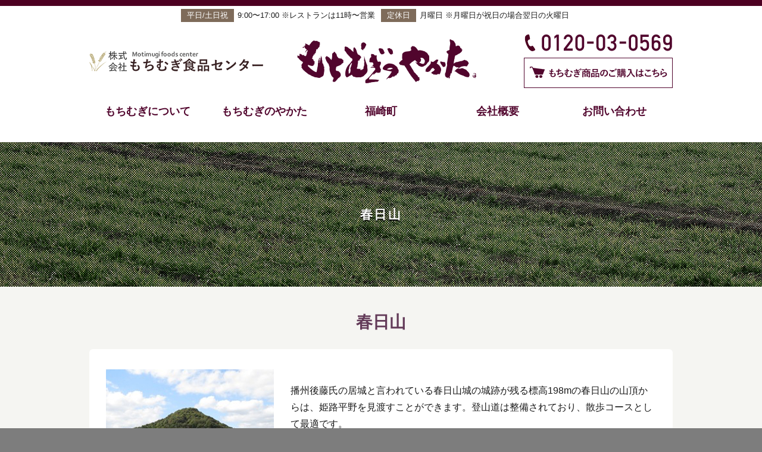

--- FILE ---
content_type: text/html; charset=UTF-8
request_url: http://www.mochimugi.jp/fukusaki/%e5%a4%a7%e9%96%80%e5%ae%ae%e5%b1%b1%e3%81%ae%e6%a3%ae/
body_size: 5276
content:
<!DOCTYPE html>
<html lang="ja" class="no-js">
<head>
	<meta charset="UTF-8">
	<meta name="viewport" content="width=device-width, initial-scale=1">
	<link rel="profile" href="http://gmpg.org/xfn/11">
		<script>(function(html){html.className = html.className.replace(/\bno-js\b/,'js')})(document.documentElement);</script>
<title>春日山 &#8211; もちむぎ食品センター</title>
<link rel='dns-prefetch' href='//fonts.googleapis.com' />
<link rel='dns-prefetch' href='//s.w.org' />
<link rel="alternate" type="application/rss+xml" title="もちむぎ食品センター &raquo; フィード" href="https://www.mochimugi.jp/feed/" />
<link rel="alternate" type="application/rss+xml" title="もちむぎ食品センター &raquo; コメントフィード" href="https://www.mochimugi.jp/comments/feed/" />
		<script type="text/javascript">
			window._wpemojiSettings = {"baseUrl":"https:\/\/s.w.org\/images\/core\/emoji\/11\/72x72\/","ext":".png","svgUrl":"https:\/\/s.w.org\/images\/core\/emoji\/11\/svg\/","svgExt":".svg","source":{"concatemoji":"http:\/\/www.mochimugi.jp\/cms\/wp-includes\/js\/wp-emoji-release.min.js?ver=4.9.8"}};
			!function(a,b,c){function d(a,b){var c=String.fromCharCode;l.clearRect(0,0,k.width,k.height),l.fillText(c.apply(this,a),0,0);var d=k.toDataURL();l.clearRect(0,0,k.width,k.height),l.fillText(c.apply(this,b),0,0);var e=k.toDataURL();return d===e}function e(a){var b;if(!l||!l.fillText)return!1;switch(l.textBaseline="top",l.font="600 32px Arial",a){case"flag":return!(b=d([55356,56826,55356,56819],[55356,56826,8203,55356,56819]))&&(b=d([55356,57332,56128,56423,56128,56418,56128,56421,56128,56430,56128,56423,56128,56447],[55356,57332,8203,56128,56423,8203,56128,56418,8203,56128,56421,8203,56128,56430,8203,56128,56423,8203,56128,56447]),!b);case"emoji":return b=d([55358,56760,9792,65039],[55358,56760,8203,9792,65039]),!b}return!1}function f(a){var c=b.createElement("script");c.src=a,c.defer=c.type="text/javascript",b.getElementsByTagName("head")[0].appendChild(c)}var g,h,i,j,k=b.createElement("canvas"),l=k.getContext&&k.getContext("2d");for(j=Array("flag","emoji"),c.supports={everything:!0,everythingExceptFlag:!0},i=0;i<j.length;i++)c.supports[j[i]]=e(j[i]),c.supports.everything=c.supports.everything&&c.supports[j[i]],"flag"!==j[i]&&(c.supports.everythingExceptFlag=c.supports.everythingExceptFlag&&c.supports[j[i]]);c.supports.everythingExceptFlag=c.supports.everythingExceptFlag&&!c.supports.flag,c.DOMReady=!1,c.readyCallback=function(){c.DOMReady=!0},c.supports.everything||(h=function(){c.readyCallback()},b.addEventListener?(b.addEventListener("DOMContentLoaded",h,!1),a.addEventListener("load",h,!1)):(a.attachEvent("onload",h),b.attachEvent("onreadystatechange",function(){"complete"===b.readyState&&c.readyCallback()})),g=c.source||{},g.concatemoji?f(g.concatemoji):g.wpemoji&&g.twemoji&&(f(g.twemoji),f(g.wpemoji)))}(window,document,window._wpemojiSettings);
		</script>
		<style type="text/css">
img.wp-smiley,
img.emoji {
	display: inline !important;
	border: none !important;
	box-shadow: none !important;
	height: 1em !important;
	width: 1em !important;
	margin: 0 .07em !important;
	vertical-align: -0.1em !important;
	background: none !important;
	padding: 0 !important;
}
</style>
<link rel='stylesheet' id='contact-form-7-css'  href='http://www.mochimugi.jp/cms/wp-content/plugins/contact-form-7/includes/css/styles.css?ver=5.0.4' type='text/css' media='all' />
<link rel='stylesheet' id='twentysixteen-fonts-css'  href='https://fonts.googleapis.com/css?family=Merriweather%3A400%2C700%2C900%2C400italic%2C700italic%2C900italic%7CInconsolata%3A400&#038;subset=latin%2Clatin-ext' type='text/css' media='all' />
<link rel='stylesheet' id='genericons-css'  href='http://www.mochimugi.jp/cms/wp-content/themes/mochimugi/genericons/genericons.css?ver=3.4.1' type='text/css' media='all' />
<link rel='stylesheet' id='twentysixteen-style-css'  href='http://www.mochimugi.jp/cms/wp-content/themes/mochimugi/style.css?ver=4.9.8' type='text/css' media='all' />
<!--[if lt IE 10]>
<link rel='stylesheet' id='twentysixteen-ie-css'  href='http://www.mochimugi.jp/cms/wp-content/themes/mochimugi/css/ie.css?ver=20150930' type='text/css' media='all' />
<![endif]-->
<!--[if lt IE 9]>
<link rel='stylesheet' id='twentysixteen-ie8-css'  href='http://www.mochimugi.jp/cms/wp-content/themes/mochimugi/css/ie8.css?ver=20151230' type='text/css' media='all' />
<![endif]-->
<!--[if lt IE 8]>
<link rel='stylesheet' id='twentysixteen-ie7-css'  href='http://www.mochimugi.jp/cms/wp-content/themes/mochimugi/css/ie7.css?ver=20150930' type='text/css' media='all' />
<![endif]-->
<script type='text/javascript' src='http://www.mochimugi.jp/cms/wp-includes/js/jquery/jquery.js?ver=1.12.4'></script>
<script type='text/javascript' src='http://www.mochimugi.jp/cms/wp-includes/js/jquery/jquery-migrate.min.js?ver=1.4.1'></script>
<!--[if lt IE 9]>
<script type='text/javascript' src='http://www.mochimugi.jp/cms/wp-content/themes/mochimugi/js/html5.js?ver=3.7.3'></script>
<![endif]-->
<link rel='https://api.w.org/' href='https://www.mochimugi.jp/wp-json/' />
<link rel="EditURI" type="application/rsd+xml" title="RSD" href="https://www.mochimugi.jp/cms/xmlrpc.php?rsd" />
<link rel="wlwmanifest" type="application/wlwmanifest+xml" href="http://www.mochimugi.jp/cms/wp-includes/wlwmanifest.xml" /> 
<meta name="generator" content="WordPress 4.9.8" />
<link rel="canonical" href="https://www.mochimugi.jp/fukusaki/%e5%a4%a7%e9%96%80%e5%ae%ae%e5%b1%b1%e3%81%ae%e6%a3%ae/" />
<link rel='shortlink' href='https://www.mochimugi.jp/?p=55' />
<link rel="alternate" type="application/json+oembed" href="https://www.mochimugi.jp/wp-json/oembed/1.0/embed?url=https%3A%2F%2Fwww.mochimugi.jp%2Ffukusaki%2F%25e5%25a4%25a7%25e9%2596%2580%25e5%25ae%25ae%25e5%25b1%25b1%25e3%2581%25ae%25e6%25a3%25ae%2F" />
<link rel="alternate" type="text/xml+oembed" href="https://www.mochimugi.jp/wp-json/oembed/1.0/embed?url=https%3A%2F%2Fwww.mochimugi.jp%2Ffukusaki%2F%25e5%25a4%25a7%25e9%2596%2580%25e5%25ae%25ae%25e5%25b1%25b1%25e3%2581%25ae%25e6%25a3%25ae%2F&#038;format=xml" />
	<script type='text/javascript' src='http://www.mochimugi.jp/cms/wp-content/themes/mochimugi/js/common.js'></script>
</head>
<body class="page-template-default page page-id-55 page-child parent-pageid-33 no-sidebar">
<!-- Global site tag (gtag.js) - Google Analytics -->
<script async src="https://www.googletagmanager.com/gtag/js?id=UA-21240545-29"></script>
<script>
  window.dataLayer = window.dataLayer || [];
  function gtag(){dataLayer.push(arguments);}
  gtag('js', new Date());

  gtag('config', 'UA-21240545-29');
</script>

<div id="page" class="site">
	<div class="site-inner">
		<a class="skip-link screen-reader-text" href="#content">コンテンツへスキップ</a>

		<header id="masthead" class="site-header" role="banner">
		
			<div class="site-header-main">
				    <ul class="businessHours">
      <li>
          <p style="text-align: right;margin:0;padding-right:10px;"><span>平日/土日祝</span>9:00&#12316;17:00 ※レストランは11時&#12316;営業</p>
                  </li>
                <li><span>定休日</span>月曜日 ※月曜日が祝日の場合翌日の火曜日</li>
    </ul>
    				
				<div class="site-branding">
											<div class="site-title"><a href="https://www.mochimugi.jp/" rel="home"><img src="http://www.mochimugi.jp/cms/wp-content/themes/mochimugi/img/syokuhin_logo.png" alt="もちむぎ食品センター"></a></div>
											<div class="site-description"><a href="https://www.mochimugi.jp/" rel="home"><img src="http://www.mochimugi.jp/cms/wp-content/themes/mochimugi/img/mochimugi_logo.png" alt="もちむぎのやかた"></a></div>
										<ul id="hInfo">
						<li class="mb10"><a href="tel:0120030569"><img src="http://www.mochimugi.jp/cms/wp-content/themes/mochimugi/img/tel.png" alt="0120-03-0569"></a></li>
						<li><a href="http://mochimugi.shop-pro.jp/"><img src="http://www.mochimugi.jp/cms/wp-content/themes/mochimugi/img/shop.png" alt="オンラインショップ"></a></li>
					</ul>
				</div><!-- .site-branding -->

									<button id="menu-toggle" class="menu-toggle">メニュー</button>

					<div id="site-header-menu" class="site-header-menu">
													<nav id="site-navigation" class="main-navigation" role="navigation" aria-label="メインメニュー">
								<div class="menu-header-navi-container"><ul id="menu-header-navi" class="primary-menu"><li id="menu-item-96" class="menu-item menu-item-type-post_type menu-item-object-page menu-item-96"><a href="https://www.mochimugi.jp/mochimugi/">もちむぎについて</a></li>
<li id="menu-item-97" class="menu-item menu-item-type-post_type menu-item-object-page menu-item-97"><a href="https://www.mochimugi.jp/yakata/">もちむぎのやかた</a></li>
<li id="menu-item-99" class="menu-item menu-item-type-post_type menu-item-object-page current-page-ancestor menu-item-99"><a href="https://www.mochimugi.jp/fukusaki/">福崎町</a></li>
<li id="menu-item-98" class="menu-item menu-item-type-post_type menu-item-object-page menu-item-98"><a href="https://www.mochimugi.jp/company/">会社概要</a></li>
<li id="menu-item-102" class="menu-item menu-item-type-post_type menu-item-object-page menu-item-102"><a href="https://www.mochimugi.jp/contact/">お問い合わせ</a></li>
</ul></div>							</nav><!-- .main-navigation -->
						
											</div><!-- .site-header-menu -->
							</div><!-- .site-header-main -->

					</header><!-- .site-header -->

		<div id="content" class="site-content">

<div id="primary" class="content-area">
	<main id="main" class="site-main" role="main">
		
<article id="post-55" class="post-55 page type-page status-publish has-post-thumbnail hentry">

			
	<div class="post-thumbnail">
							<div class="eye_img" style="background-image: url(https://www.mochimugi.jp/cms/wp-content/uploads/2016/03/fukusaki.jpg); height: 243px">
						<h1 class="entry-title">春日山</h1>		</div>
			</div><!-- .post-thumbnail -->

			<div class="entry-content">
		<h2>春日山</h2>
<div class="bgWhiteBox mbL">
<img src="http://www.mochimugi.jp/cms/wp-content/uploads/2016/01/fukusaki_img_22.jpg" alt="春日山" width="282" height="220" class="alignleft size-full wp-image-691" /></p>
<p>播州後藤氏の居城と言われている春日山城の城跡が残る標高198mの春日山の山頂からは、姫路平野を見渡すことができます。登山道は整備されており、散歩コースとして最適です。</p>
<table class="table02">
<tbody>
<tr>
<th>所在地</th>
<td>兵庫県神崎郡福崎町八千種</td>
</tr>
<tr>
<th>TEL</th>
<td>0790-22-0560（観光協会）</td>
</tr>
<tr>
<th>駐車場</th>
<td>あり（春日ふれあい会館）</td>
</tr>
</tbody>
</table>
<div class="google-maps mbM"><iframe src="https://www.google.com/maps/embed?pb=!1m18!1m12!1m3!1d3271.376396377974!2d134.78161701541723!3d34.922095978835934!2m3!1f0!2f0!3f0!3m2!1i1024!2i768!4f13.1!3m3!1m2!1s0x35552499b7dd48b7%3A0xd0a8f2462e346277!2z5pil5pel5bGx44Kt44Oj44Oz44OX5aC0!5e0!3m2!1sja!2sjp!4v1456105575046" width="600" height="450" frameborder="0" style="border:0" allowfullscreen></iframe></div>
<div class="sp"><a class="button01" href="https://www.google.co.jp/maps/place/%E6%98%A5%E6%97%A5%E5%B1%B1%E3%82%AD%E3%83%A3%E3%83%B3%E3%83%97%E5%A0%B4/@34.922096,134.781617,17z/data=!3m1!4b1!4m2!3m1!1s0x35552499b7dd48b7:0xd0a8f2462e346277" target="_blank">マップはこちら</a></div>
</div>
	</div><!-- .entry-content -->

	
</article><!-- #post-## -->

	</main><!-- .site-main -->

	
</div><!-- .content-area -->



		</div><!-- .site-content -->
		<div id="toTop"><a href="#page"><img src="http://www.mochimugi.jp/cms/wp-content/themes/mochimugi/img/to_top.png" alt="トップにもどる"></a></div>
		<footer id="colophon" class="site-footer" role="contentinfo">
							<nav class="main-navigation" role="navigation" aria-label="フッターメインメニュー">
					<div class="menu-header-navi-container"><ul id="menu-header-navi-1" class="primary-menu"><li class="menu-item menu-item-type-post_type menu-item-object-page menu-item-96"><a href="https://www.mochimugi.jp/mochimugi/">もちむぎについて</a></li>
<li class="menu-item menu-item-type-post_type menu-item-object-page menu-item-97"><a href="https://www.mochimugi.jp/yakata/">もちむぎのやかた</a></li>
<li class="menu-item menu-item-type-post_type menu-item-object-page current-page-ancestor menu-item-99"><a href="https://www.mochimugi.jp/fukusaki/">福崎町</a></li>
<li class="menu-item menu-item-type-post_type menu-item-object-page menu-item-98"><a href="https://www.mochimugi.jp/company/">会社概要</a></li>
<li class="menu-item menu-item-type-post_type menu-item-object-page menu-item-102"><a href="https://www.mochimugi.jp/contact/">お問い合わせ</a></li>
</ul></div>				</nav><!-- .main-navigation -->
			
			
			<div class="site-info">
								<span class="site-title"><a href="https://www.mochimugi.jp/" rel="home"><img src="http://www.mochimugi.jp/cms/wp-content/themes/mochimugi/img/f_mochimugi_logo.png" alt="もちむぎのやかた"></a></span>
				<p class="fInfo">兵庫県神崎郡福崎町西田原1022番4<br>TEL <a href="tel:0790220569">0790-22-0569</a> / FAX 0790-22-7767</p>
				<p id="copy" class="mb0">&copy; Mochimugi foods center.</p>
			</div><!-- .site-info -->
		</footer><!-- .site-footer -->
	</div><!-- .site-inner -->
</div><!-- .site -->

<script type='text/javascript'>
/* <![CDATA[ */
var wpcf7 = {"apiSettings":{"root":"https:\/\/www.mochimugi.jp\/wp-json\/contact-form-7\/v1","namespace":"contact-form-7\/v1"},"recaptcha":{"messages":{"empty":"Please verify that you are not a robot."}}};
/* ]]> */
</script>
<script type='text/javascript' src='http://www.mochimugi.jp/cms/wp-content/plugins/contact-form-7/includes/js/scripts.js?ver=5.0.4'></script>
<script type='text/javascript' src='http://www.mochimugi.jp/cms/wp-content/themes/mochimugi/js/skip-link-focus-fix.js?ver=20151112'></script>
<script type='text/javascript'>
/* <![CDATA[ */
var screenReaderText = {"expand":"\u30b5\u30d6\u30e1\u30cb\u30e5\u30fc\u3092\u5c55\u958b","collapse":"\u30b5\u30d6\u30e1\u30cb\u30e5\u30fc\u3092\u9589\u3058\u308b"};
/* ]]> */
</script>
<script type='text/javascript' src='http://www.mochimugi.jp/cms/wp-content/themes/mochimugi/js/functions.js?ver=20151204'></script>
<script type='text/javascript' src='http://www.mochimugi.jp/cms/wp-includes/js/wp-embed.min.js?ver=4.9.8'></script>
</body>
</html>


--- FILE ---
content_type: application/javascript
request_url: http://www.mochimugi.jp/cms/wp-content/themes/mochimugi/js/common.js
body_size: 285
content:
jQuery(function($) {
	
	var toTop = $('#toTop'); 
	$(window).scroll(function () {
		if ($(this).scrollTop() > 1000) {
			toTop.fadeIn();
		} else {
			toTop.fadeOut();
		}
	});
	
	toTop.click(function () {
		$('body,html').animate({
			scrollTop: 0
		}, 500);
		return false;
	});

});